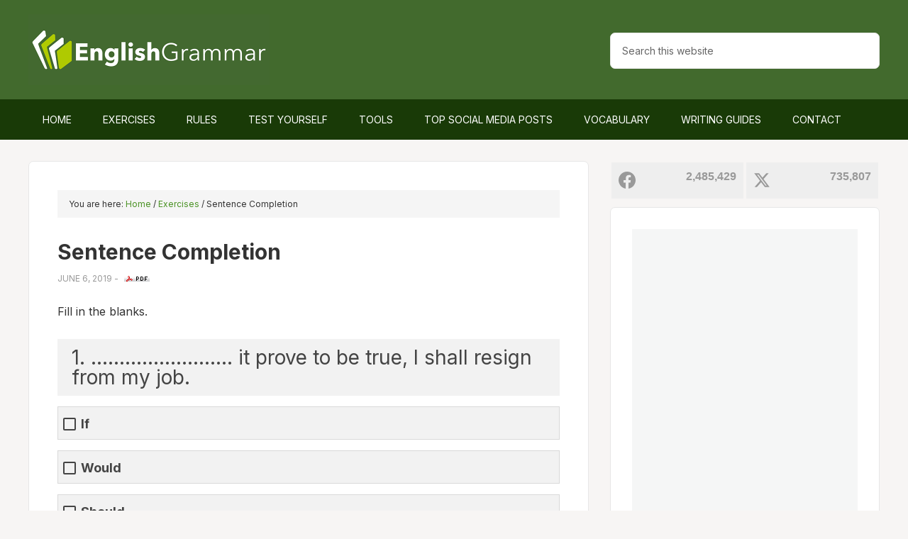

--- FILE ---
content_type: text/html; charset=UTF-8
request_url: https://www.englishgrammar.org/sentence-completion-14/
body_size: 18791
content:
<!DOCTYPE html>
<html lang="en-US" prefix="og: http://ogp.me/ns#">
<head >
<meta charset="UTF-8" />
<meta name="viewport" content="width=device-width, initial-scale=1" />
<title>Sentence Completion</title>
<meta name='robots' content='max-image-preview:large' />
			<script>
				// Allow detecting when fb api is loaded.
				function Deferred() {
					var self = this;
					this.promise = new Promise( function( resolve, reject ) {
						self.reject  = reject;
						self.resolve = resolve;
					});
				}
				window.fbLoaded = new Deferred();

				window.fbAsyncInit = function() {
					FB.init({
						appId            : '212754409225075',
						autoLogAppEvents : true,
						xfbml            : true,
						version          : 'v3.0'
					});

					window.fbLoaded.resolve();
				};

				(function(d, s, id){
					var js, fjs = d.getElementsByTagName(s)[0];
					if (d.getElementById(id)) {return;}
					js = d.createElement(s); js.id = id;
					js.src = "https://connect.facebook.net/en_US/sdk.js";
					fjs.parentNode.insertBefore(js, fjs);
				}(document, 'script', 'facebook-jssdk'));
			</script>
			
<!-- Easy Social Share Buttons for WordPress v.10.8 https://socialsharingplugin.com -->
<meta property="og:locale" content="en_US" />
<meta property="og:type" content="article" />
<meta property="og:title" content="Sentence Completion" />
<meta property="og:description" content="Fill in the blanks. Answers 1. Should it prove to be true, I shall resign from my job. 2. Were it possible, I would buy" />
<meta property="og:url" content="https://www.englishgrammar.org/sentence-completion-14/" />
<meta property="og:site_name" content="Home of English Grammar" />
<meta property="article:tag" content="gap fills" />
<meta property="article:section" content="Exercises" />
<meta property="article:published_time" content="2019-06-06T17:08:03+00:00" />
<meta property="article:modified_time" content="2019-06-06T17:08:05+00:00" />
<meta property="og:updated_time" content="2019-06-06T17:08:05+00:00" />
<meta property="og:image" content="https://www.englishgrammar.org/wp-content/uploads/2024/06/english-grammar.png" />
<meta property="og:image:secure_url" content="https://www.englishgrammar.org/wp-content/uploads/2024/06/english-grammar.png" />
<!-- / Easy Social Share Buttons for WordPress -->
<meta name="twitter:card" content="summary_large_image" />
<meta name="twitter:site" content="GrammarUpdates" />
<meta name="twitter:domain" content="Home of English Grammar" />
<meta name="twitter:title" content="Sentence Completion" />
<meta name="twitter:description" content="Fill in the blanks. Answers 1. Should it prove to be true, I shall resign from my job. 2. Were it possible, I would buy" />
<meta name="twitter:url" content="https://www.englishgrammar.org/sentence-completion-14/" />
<meta name="twitter:image" content="https://www.englishgrammar.org/wp-content/uploads/2024/06/english-grammar.png" />
<link rel='dns-prefetch' href='//ajax.googleapis.com' />
<link rel='dns-prefetch' href='//fonts.googleapis.com' />
<link rel='dns-prefetch' href='//maxcdn.bootstrapcdn.com' />
<link rel="alternate" type="application/rss+xml" title="Home of English Grammar &raquo; Feed" href="https://www.englishgrammar.org/feed/" />
<link rel="alternate" type="application/rss+xml" title="Home of English Grammar &raquo; Comments Feed" href="https://www.englishgrammar.org/comments/feed/" />
<link rel="alternate" title="oEmbed (JSON)" type="application/json+oembed" href="https://www.englishgrammar.org/wp-json/oembed/1.0/embed?url=https%3A%2F%2Fwww.englishgrammar.org%2Fsentence-completion-14%2F" />
<link rel="alternate" title="oEmbed (XML)" type="text/xml+oembed" href="https://www.englishgrammar.org/wp-json/oembed/1.0/embed?url=https%3A%2F%2Fwww.englishgrammar.org%2Fsentence-completion-14%2F&#038;format=xml" />
<link rel="canonical" href="https://www.englishgrammar.org/sentence-completion-14/" />
<style id='wp-img-auto-sizes-contain-inline-css' type='text/css'>
img:is([sizes=auto i],[sizes^="auto," i]){contain-intrinsic-size:3000px 1500px}
/*# sourceURL=wp-img-auto-sizes-contain-inline-css */
</style>

<link rel='stylesheet' id='outreach-pro-theme-css' href='https://www.englishgrammar.org/wp-content/themes/outreach-pro/style.css' type='text/css' media='all' />
<style id='classic-theme-styles-inline-css' type='text/css'>
/*! This file is auto-generated */
.wp-block-button__link{color:#fff;background-color:#32373c;border-radius:9999px;box-shadow:none;text-decoration:none;padding:calc(.667em + 2px) calc(1.333em + 2px);font-size:1.125em}.wp-block-file__button{background:#32373c;color:#fff;text-decoration:none}
/*# sourceURL=/wp-includes/css/classic-themes.min.css */
</style>
<link rel='stylesheet' id='animate-css' href='https://www.englishgrammar.org/wp-content/plugins/wp-quiz-pro/assets/frontend/css/animate.css' type='text/css' media='all' />
<link rel='stylesheet' id='wp-quiz-css' href='https://www.englishgrammar.org/wp-content/plugins/wp-quiz-pro/assets/frontend/css/wp-quiz.css' type='text/css' media='all' />
<link rel='stylesheet' id='dashicons-css' href='https://www.englishgrammar.org/wp-includes/css/dashicons.min.css' type='text/css' media='all' />
<style id="google-fonts-css" media="all">/* latin-ext */
@font-face {
  font-family: 'Lato';
  font-style: normal;
  font-weight: 400;
  font-display: swap;
  src: url(/fonts.gstatic.com/s/lato/v25/S6uyw4BMUTPHjxAwXiWtFCfQ7A.woff2) format('woff2');
  unicode-range: U+0100-02BA, U+02BD-02C5, U+02C7-02CC, U+02CE-02D7, U+02DD-02FF, U+0304, U+0308, U+0329, U+1D00-1DBF, U+1E00-1E9F, U+1EF2-1EFF, U+2020, U+20A0-20AB, U+20AD-20C0, U+2113, U+2C60-2C7F, U+A720-A7FF;
}
/* latin */
@font-face {
  font-family: 'Lato';
  font-style: normal;
  font-weight: 400;
  font-display: swap;
  src: url(/fonts.gstatic.com/s/lato/v25/S6uyw4BMUTPHjx4wXiWtFCc.woff2) format('woff2');
  unicode-range: U+0000-00FF, U+0131, U+0152-0153, U+02BB-02BC, U+02C6, U+02DA, U+02DC, U+0304, U+0308, U+0329, U+2000-206F, U+20AC, U+2122, U+2191, U+2193, U+2212, U+2215, U+FEFF, U+FFFD;
}
/* latin-ext */
@font-face {
  font-family: 'Lato';
  font-style: normal;
  font-weight: 700;
  font-display: swap;
  src: url(/fonts.gstatic.com/s/lato/v25/S6u9w4BMUTPHh6UVSwaPGQ3q5d0N7w.woff2) format('woff2');
  unicode-range: U+0100-02BA, U+02BD-02C5, U+02C7-02CC, U+02CE-02D7, U+02DD-02FF, U+0304, U+0308, U+0329, U+1D00-1DBF, U+1E00-1E9F, U+1EF2-1EFF, U+2020, U+20A0-20AB, U+20AD-20C0, U+2113, U+2C60-2C7F, U+A720-A7FF;
}
/* latin */
@font-face {
  font-family: 'Lato';
  font-style: normal;
  font-weight: 700;
  font-display: swap;
  src: url(/fonts.gstatic.com/s/lato/v25/S6u9w4BMUTPHh6UVSwiPGQ3q5d0.woff2) format('woff2');
  unicode-range: U+0000-00FF, U+0131, U+0152-0153, U+02BB-02BC, U+02C6, U+02DA, U+02DC, U+0304, U+0308, U+0329, U+2000-206F, U+20AC, U+2122, U+2191, U+2193, U+2212, U+2215, U+FEFF, U+FFFD;
}
</style>
<link rel='stylesheet' id='font-awesome-css' href='//maxcdn.bootstrapcdn.com/font-awesome/4.3.0/css/font-awesome.min.css' type='text/css' media='all' />
<link rel='stylesheet' id='dkpdf-frontend-css' href='https://www.englishgrammar.org/wp-content/plugins/dk-pdf/build/frontend-style.css' type='text/css' media='all' />
<script type="text/javascript" src="//ajax.googleapis.com/ajax/libs/jquery/3.7.1/jquery.min.js" id="jquery-js"></script>
<script type="text/javascript" src="https://www.englishgrammar.org/wp-content/themes/outreach-pro/js/responsive-menu.js" id="outreach-responsive-menu-js"></script>
<link rel="https://api.w.org/" href="https://www.englishgrammar.org/wp-json/" /><link rel="alternate" title="JSON" type="application/json" href="https://www.englishgrammar.org/wp-json/wp/v2/posts/12278" /><link rel="EditURI" type="application/rsd+xml" title="RSD" href="https://www.englishgrammar.org/xmlrpc.php?rsd" />
<link rel="icon" href="https://www.englishgrammar.org/favicon.ico" />
<link rel="preconnect" href="https://fonts.googleapis.com">
<link rel="preconnect" href="https://fonts.gstatic.com" crossorigin>
<style id="" media="all">/* cyrillic-ext */
@font-face {
  font-family: 'Inter';
  font-style: normal;
  font-weight: 100 900;
  font-display: swap;
  src: url(/fonts.gstatic.com/s/inter/v20/UcC73FwrK3iLTeHuS_nVMrMxCp50SjIa2JL7W0Q5n-wU.woff2) format('woff2');
  unicode-range: U+0460-052F, U+1C80-1C8A, U+20B4, U+2DE0-2DFF, U+A640-A69F, U+FE2E-FE2F;
}
/* cyrillic */
@font-face {
  font-family: 'Inter';
  font-style: normal;
  font-weight: 100 900;
  font-display: swap;
  src: url(/fonts.gstatic.com/s/inter/v20/UcC73FwrK3iLTeHuS_nVMrMxCp50SjIa0ZL7W0Q5n-wU.woff2) format('woff2');
  unicode-range: U+0301, U+0400-045F, U+0490-0491, U+04B0-04B1, U+2116;
}
/* greek-ext */
@font-face {
  font-family: 'Inter';
  font-style: normal;
  font-weight: 100 900;
  font-display: swap;
  src: url(/fonts.gstatic.com/s/inter/v20/UcC73FwrK3iLTeHuS_nVMrMxCp50SjIa2ZL7W0Q5n-wU.woff2) format('woff2');
  unicode-range: U+1F00-1FFF;
}
/* greek */
@font-face {
  font-family: 'Inter';
  font-style: normal;
  font-weight: 100 900;
  font-display: swap;
  src: url(/fonts.gstatic.com/s/inter/v20/UcC73FwrK3iLTeHuS_nVMrMxCp50SjIa1pL7W0Q5n-wU.woff2) format('woff2');
  unicode-range: U+0370-0377, U+037A-037F, U+0384-038A, U+038C, U+038E-03A1, U+03A3-03FF;
}
/* vietnamese */
@font-face {
  font-family: 'Inter';
  font-style: normal;
  font-weight: 100 900;
  font-display: swap;
  src: url(/fonts.gstatic.com/s/inter/v20/UcC73FwrK3iLTeHuS_nVMrMxCp50SjIa2pL7W0Q5n-wU.woff2) format('woff2');
  unicode-range: U+0102-0103, U+0110-0111, U+0128-0129, U+0168-0169, U+01A0-01A1, U+01AF-01B0, U+0300-0301, U+0303-0304, U+0308-0309, U+0323, U+0329, U+1EA0-1EF9, U+20AB;
}
/* latin-ext */
@font-face {
  font-family: 'Inter';
  font-style: normal;
  font-weight: 100 900;
  font-display: swap;
  src: url(/fonts.gstatic.com/s/inter/v20/UcC73FwrK3iLTeHuS_nVMrMxCp50SjIa25L7W0Q5n-wU.woff2) format('woff2');
  unicode-range: U+0100-02BA, U+02BD-02C5, U+02C7-02CC, U+02CE-02D7, U+02DD-02FF, U+0304, U+0308, U+0329, U+1D00-1DBF, U+1E00-1E9F, U+1EF2-1EFF, U+2020, U+20A0-20AB, U+20AD-20C0, U+2113, U+2C60-2C7F, U+A720-A7FF;
}
/* latin */
@font-face {
  font-family: 'Inter';
  font-style: normal;
  font-weight: 100 900;
  font-display: swap;
  src: url(/fonts.gstatic.com/s/inter/v20/UcC73FwrK3iLTeHuS_nVMrMxCp50SjIa1ZL7W0Q5nw.woff2) format('woff2');
  unicode-range: U+0000-00FF, U+0131, U+0152-0153, U+02BB-02BC, U+02C6, U+02DA, U+02DC, U+0304, U+0308, U+0329, U+2000-206F, U+20AC, U+2122, U+2191, U+2193, U+2212, U+2215, U+FEFF, U+FFFD;
}
</style><style type="text/css">.site-title a { background: url(https://www.englishgrammar.org/wp-content/uploads/2021/10/cropped-logo-1.png) no-repeat !important; }</style>
<style type="text/css" id="tve_global_variables">:root{--tcb-background-author-image:url(https://www.englishgrammar.org/wp-content/plugins/thrive-quiz-builder/tcb/editor/css/images/author_image.png);--tcb-background-user-image:url();--tcb-background-featured-image-thumbnail:url(https://www.englishgrammar.org/wp-content/plugins/thrive-quiz-builder/tcb/editor/css/images/featured_image.png);}</style>
<script type="text/javascript">var essb_settings = {"ajax_url":"https:\/\/www.englishgrammar.org\/wp-admin\/admin-ajax.php","essb3_nonce":"47da45d152","essb3_plugin_url":"https:\/\/www.englishgrammar.org\/wp-content\/plugins\/easy-social-share-buttons3","essb3_stats":false,"essb3_ga":false,"essb3_ga_ntg":false,"blog_url":"https:\/\/www.englishgrammar.org\/","post_id":"12278"};var essb_buttons_exist = !!document.getElementsByClassName("essb_links"); if(essb_buttons_exist == true) { document.addEventListener("DOMContentLoaded", function(event) { var ESSB_CACHE_URL = "https://www.englishgrammar.org/sentence-completion-14/"; if(ESSB_CACHE_URL.indexOf("?") > -1) { ESSB_CACHE_URL += "&essb_counter_cache=rebuild"; } else { ESSB_CACHE_URL += "?essb_counter_cache=rebuild"; }; var xhr = new XMLHttpRequest(); xhr.open("GET",ESSB_CACHE_URL,true); xhr.send(); });}</script><style type="text/css" id="custom-background-css">
body.custom-background { background-color: #f7f5f4; }
</style>
	<link rel="preload" href="https://www.englishgrammar.org/wp-content/easysocialsharebuttons-assets/compiled/2566c291e59e185c12a331fef1e235f3.css" as="style" onload="this.rel='stylesheet'"><style type="text/css" id="thrive-default-styles"></style>		<style type="text/css" id="wp-custom-css">
			.hp-top {
	display:none;
	float: left;
  margin: 14px auto;
	background:linear-gradient(rgb(235 154 78), rgb(231 126 50));
	border-radius:7px;
	cursor:pointer;
	color:#fff!important;
	padding:14px 31px;
	text-decoration:none;
}
.hp-top:hover {
	background:rgb(231 126 50);
}
@media screen and (max-width: 1180px) {
    .hp-top {
	display:inline-block;
    }
}		</style>
		<style id='wp-block-heading-inline-css' type='text/css'>
h1:where(.wp-block-heading).has-background,h2:where(.wp-block-heading).has-background,h3:where(.wp-block-heading).has-background,h4:where(.wp-block-heading).has-background,h5:where(.wp-block-heading).has-background,h6:where(.wp-block-heading).has-background{padding:1.25em 2.375em}h1.has-text-align-left[style*=writing-mode]:where([style*=vertical-lr]),h1.has-text-align-right[style*=writing-mode]:where([style*=vertical-rl]),h2.has-text-align-left[style*=writing-mode]:where([style*=vertical-lr]),h2.has-text-align-right[style*=writing-mode]:where([style*=vertical-rl]),h3.has-text-align-left[style*=writing-mode]:where([style*=vertical-lr]),h3.has-text-align-right[style*=writing-mode]:where([style*=vertical-rl]),h4.has-text-align-left[style*=writing-mode]:where([style*=vertical-lr]),h4.has-text-align-right[style*=writing-mode]:where([style*=vertical-rl]),h5.has-text-align-left[style*=writing-mode]:where([style*=vertical-lr]),h5.has-text-align-right[style*=writing-mode]:where([style*=vertical-rl]),h6.has-text-align-left[style*=writing-mode]:where([style*=vertical-lr]),h6.has-text-align-right[style*=writing-mode]:where([style*=vertical-rl]){rotate:180deg}
/*# sourceURL=https://www.englishgrammar.org/wp-includes/blocks/heading/style.min.css */
</style>
<style id='wp-block-paragraph-inline-css' type='text/css'>
.is-small-text{font-size:.875em}.is-regular-text{font-size:1em}.is-large-text{font-size:2.25em}.is-larger-text{font-size:3em}.has-drop-cap:not(:focus):first-letter{float:left;font-size:8.4em;font-style:normal;font-weight:100;line-height:.68;margin:.05em .1em 0 0;text-transform:uppercase}body.rtl .has-drop-cap:not(:focus):first-letter{float:none;margin-left:.1em}p.has-drop-cap.has-background{overflow:hidden}:root :where(p.has-background){padding:1.25em 2.375em}:where(p.has-text-color:not(.has-link-color)) a{color:inherit}p.has-text-align-left[style*="writing-mode:vertical-lr"],p.has-text-align-right[style*="writing-mode:vertical-rl"]{rotate:180deg}
/*# sourceURL=https://www.englishgrammar.org/wp-includes/blocks/paragraph/style.min.css */
</style>
<style id='global-styles-inline-css' type='text/css'>
:root{--wp--preset--aspect-ratio--square: 1;--wp--preset--aspect-ratio--4-3: 4/3;--wp--preset--aspect-ratio--3-4: 3/4;--wp--preset--aspect-ratio--3-2: 3/2;--wp--preset--aspect-ratio--2-3: 2/3;--wp--preset--aspect-ratio--16-9: 16/9;--wp--preset--aspect-ratio--9-16: 9/16;--wp--preset--color--black: #000000;--wp--preset--color--cyan-bluish-gray: #abb8c3;--wp--preset--color--white: #ffffff;--wp--preset--color--pale-pink: #f78da7;--wp--preset--color--vivid-red: #cf2e2e;--wp--preset--color--luminous-vivid-orange: #ff6900;--wp--preset--color--luminous-vivid-amber: #fcb900;--wp--preset--color--light-green-cyan: #7bdcb5;--wp--preset--color--vivid-green-cyan: #00d084;--wp--preset--color--pale-cyan-blue: #8ed1fc;--wp--preset--color--vivid-cyan-blue: #0693e3;--wp--preset--color--vivid-purple: #9b51e0;--wp--preset--gradient--vivid-cyan-blue-to-vivid-purple: linear-gradient(135deg,rgb(6,147,227) 0%,rgb(155,81,224) 100%);--wp--preset--gradient--light-green-cyan-to-vivid-green-cyan: linear-gradient(135deg,rgb(122,220,180) 0%,rgb(0,208,130) 100%);--wp--preset--gradient--luminous-vivid-amber-to-luminous-vivid-orange: linear-gradient(135deg,rgb(252,185,0) 0%,rgb(255,105,0) 100%);--wp--preset--gradient--luminous-vivid-orange-to-vivid-red: linear-gradient(135deg,rgb(255,105,0) 0%,rgb(207,46,46) 100%);--wp--preset--gradient--very-light-gray-to-cyan-bluish-gray: linear-gradient(135deg,rgb(238,238,238) 0%,rgb(169,184,195) 100%);--wp--preset--gradient--cool-to-warm-spectrum: linear-gradient(135deg,rgb(74,234,220) 0%,rgb(151,120,209) 20%,rgb(207,42,186) 40%,rgb(238,44,130) 60%,rgb(251,105,98) 80%,rgb(254,248,76) 100%);--wp--preset--gradient--blush-light-purple: linear-gradient(135deg,rgb(255,206,236) 0%,rgb(152,150,240) 100%);--wp--preset--gradient--blush-bordeaux: linear-gradient(135deg,rgb(254,205,165) 0%,rgb(254,45,45) 50%,rgb(107,0,62) 100%);--wp--preset--gradient--luminous-dusk: linear-gradient(135deg,rgb(255,203,112) 0%,rgb(199,81,192) 50%,rgb(65,88,208) 100%);--wp--preset--gradient--pale-ocean: linear-gradient(135deg,rgb(255,245,203) 0%,rgb(182,227,212) 50%,rgb(51,167,181) 100%);--wp--preset--gradient--electric-grass: linear-gradient(135deg,rgb(202,248,128) 0%,rgb(113,206,126) 100%);--wp--preset--gradient--midnight: linear-gradient(135deg,rgb(2,3,129) 0%,rgb(40,116,252) 100%);--wp--preset--font-size--small: 13px;--wp--preset--font-size--medium: 20px;--wp--preset--font-size--large: 36px;--wp--preset--font-size--x-large: 42px;--wp--preset--spacing--20: 0.44rem;--wp--preset--spacing--30: 0.67rem;--wp--preset--spacing--40: 1rem;--wp--preset--spacing--50: 1.5rem;--wp--preset--spacing--60: 2.25rem;--wp--preset--spacing--70: 3.38rem;--wp--preset--spacing--80: 5.06rem;--wp--preset--shadow--natural: 6px 6px 9px rgba(0, 0, 0, 0.2);--wp--preset--shadow--deep: 12px 12px 50px rgba(0, 0, 0, 0.4);--wp--preset--shadow--sharp: 6px 6px 0px rgba(0, 0, 0, 0.2);--wp--preset--shadow--outlined: 6px 6px 0px -3px rgb(255, 255, 255), 6px 6px rgb(0, 0, 0);--wp--preset--shadow--crisp: 6px 6px 0px rgb(0, 0, 0);}:where(.is-layout-flex){gap: 0.5em;}:where(.is-layout-grid){gap: 0.5em;}body .is-layout-flex{display: flex;}.is-layout-flex{flex-wrap: wrap;align-items: center;}.is-layout-flex > :is(*, div){margin: 0;}body .is-layout-grid{display: grid;}.is-layout-grid > :is(*, div){margin: 0;}:where(.wp-block-columns.is-layout-flex){gap: 2em;}:where(.wp-block-columns.is-layout-grid){gap: 2em;}:where(.wp-block-post-template.is-layout-flex){gap: 1.25em;}:where(.wp-block-post-template.is-layout-grid){gap: 1.25em;}.has-black-color{color: var(--wp--preset--color--black) !important;}.has-cyan-bluish-gray-color{color: var(--wp--preset--color--cyan-bluish-gray) !important;}.has-white-color{color: var(--wp--preset--color--white) !important;}.has-pale-pink-color{color: var(--wp--preset--color--pale-pink) !important;}.has-vivid-red-color{color: var(--wp--preset--color--vivid-red) !important;}.has-luminous-vivid-orange-color{color: var(--wp--preset--color--luminous-vivid-orange) !important;}.has-luminous-vivid-amber-color{color: var(--wp--preset--color--luminous-vivid-amber) !important;}.has-light-green-cyan-color{color: var(--wp--preset--color--light-green-cyan) !important;}.has-vivid-green-cyan-color{color: var(--wp--preset--color--vivid-green-cyan) !important;}.has-pale-cyan-blue-color{color: var(--wp--preset--color--pale-cyan-blue) !important;}.has-vivid-cyan-blue-color{color: var(--wp--preset--color--vivid-cyan-blue) !important;}.has-vivid-purple-color{color: var(--wp--preset--color--vivid-purple) !important;}.has-black-background-color{background-color: var(--wp--preset--color--black) !important;}.has-cyan-bluish-gray-background-color{background-color: var(--wp--preset--color--cyan-bluish-gray) !important;}.has-white-background-color{background-color: var(--wp--preset--color--white) !important;}.has-pale-pink-background-color{background-color: var(--wp--preset--color--pale-pink) !important;}.has-vivid-red-background-color{background-color: var(--wp--preset--color--vivid-red) !important;}.has-luminous-vivid-orange-background-color{background-color: var(--wp--preset--color--luminous-vivid-orange) !important;}.has-luminous-vivid-amber-background-color{background-color: var(--wp--preset--color--luminous-vivid-amber) !important;}.has-light-green-cyan-background-color{background-color: var(--wp--preset--color--light-green-cyan) !important;}.has-vivid-green-cyan-background-color{background-color: var(--wp--preset--color--vivid-green-cyan) !important;}.has-pale-cyan-blue-background-color{background-color: var(--wp--preset--color--pale-cyan-blue) !important;}.has-vivid-cyan-blue-background-color{background-color: var(--wp--preset--color--vivid-cyan-blue) !important;}.has-vivid-purple-background-color{background-color: var(--wp--preset--color--vivid-purple) !important;}.has-black-border-color{border-color: var(--wp--preset--color--black) !important;}.has-cyan-bluish-gray-border-color{border-color: var(--wp--preset--color--cyan-bluish-gray) !important;}.has-white-border-color{border-color: var(--wp--preset--color--white) !important;}.has-pale-pink-border-color{border-color: var(--wp--preset--color--pale-pink) !important;}.has-vivid-red-border-color{border-color: var(--wp--preset--color--vivid-red) !important;}.has-luminous-vivid-orange-border-color{border-color: var(--wp--preset--color--luminous-vivid-orange) !important;}.has-luminous-vivid-amber-border-color{border-color: var(--wp--preset--color--luminous-vivid-amber) !important;}.has-light-green-cyan-border-color{border-color: var(--wp--preset--color--light-green-cyan) !important;}.has-vivid-green-cyan-border-color{border-color: var(--wp--preset--color--vivid-green-cyan) !important;}.has-pale-cyan-blue-border-color{border-color: var(--wp--preset--color--pale-cyan-blue) !important;}.has-vivid-cyan-blue-border-color{border-color: var(--wp--preset--color--vivid-cyan-blue) !important;}.has-vivid-purple-border-color{border-color: var(--wp--preset--color--vivid-purple) !important;}.has-vivid-cyan-blue-to-vivid-purple-gradient-background{background: var(--wp--preset--gradient--vivid-cyan-blue-to-vivid-purple) !important;}.has-light-green-cyan-to-vivid-green-cyan-gradient-background{background: var(--wp--preset--gradient--light-green-cyan-to-vivid-green-cyan) !important;}.has-luminous-vivid-amber-to-luminous-vivid-orange-gradient-background{background: var(--wp--preset--gradient--luminous-vivid-amber-to-luminous-vivid-orange) !important;}.has-luminous-vivid-orange-to-vivid-red-gradient-background{background: var(--wp--preset--gradient--luminous-vivid-orange-to-vivid-red) !important;}.has-very-light-gray-to-cyan-bluish-gray-gradient-background{background: var(--wp--preset--gradient--very-light-gray-to-cyan-bluish-gray) !important;}.has-cool-to-warm-spectrum-gradient-background{background: var(--wp--preset--gradient--cool-to-warm-spectrum) !important;}.has-blush-light-purple-gradient-background{background: var(--wp--preset--gradient--blush-light-purple) !important;}.has-blush-bordeaux-gradient-background{background: var(--wp--preset--gradient--blush-bordeaux) !important;}.has-luminous-dusk-gradient-background{background: var(--wp--preset--gradient--luminous-dusk) !important;}.has-pale-ocean-gradient-background{background: var(--wp--preset--gradient--pale-ocean) !important;}.has-electric-grass-gradient-background{background: var(--wp--preset--gradient--electric-grass) !important;}.has-midnight-gradient-background{background: var(--wp--preset--gradient--midnight) !important;}.has-small-font-size{font-size: var(--wp--preset--font-size--small) !important;}.has-medium-font-size{font-size: var(--wp--preset--font-size--medium) !important;}.has-large-font-size{font-size: var(--wp--preset--font-size--large) !important;}.has-x-large-font-size{font-size: var(--wp--preset--font-size--x-large) !important;}
/*# sourceURL=global-styles-inline-css */
</style>
<link rel='stylesheet' id='tve_leads_forms-css' href='//www.englishgrammar.org/wp-content/plugins/thrive-leads/editor-layouts/css/frontend.css' type='text/css' media='all' />
</head>
<body class="wp-singular post-template-default single single-post postid-12278 single-format-standard custom-background wp-theme-genesis wp-child-theme-outreach-pro custom-header header-image content-sidebar genesis-breadcrumbs-visible genesis-footer-widgets-hidden essb-10.8" itemscope itemtype="https://schema.org/WebPage"><div class="site-container"><header class="site-header" itemscope itemtype="https://schema.org/WPHeader"><div class="wrap"><div class="title-area"><p class="site-title" itemprop="headline"><a href="https://www.englishgrammar.org/">Home of English Grammar</a></p></div><div class="widget-area header-widget-area"><section id="custom_html-11" class="widget_text widget widget_custom_html"><div class="widget_text widget-wrap"><div class="textwidget custom-html-widget"><a href="#guide-download" class="hp-top">Grammar Guide</a></div></div></section>
<section id="search-3" class="widget widget_search"><div class="widget-wrap"><form class="search-form" method="get" action="https://www.englishgrammar.org/" role="search" itemprop="potentialAction" itemscope itemtype="https://schema.org/SearchAction"><input class="search-form-input" type="search" name="s" id="searchform-1" placeholder="Search this website" itemprop="query-input"><input class="search-form-submit" type="submit" value="Search"><meta content="https://www.englishgrammar.org/?s={s}" itemprop="target"></form></div></section>
</div></div></header><nav class="nav-primary" aria-label="Main" itemscope itemtype="https://schema.org/SiteNavigationElement"><div class="wrap"><ul id="menu-menu" class="menu genesis-nav-menu menu-primary"><li id="menu-item-2690" class="menu-item menu-item-type-custom menu-item-object-custom menu-item-home menu-item-2690"><a href="https://www.englishgrammar.org/" itemprop="url"><span itemprop="name">Home</span></a></li>
<li id="menu-item-17287" class="menu-item menu-item-type-post_type menu-item-object-page menu-item-17287"><a href="https://www.englishgrammar.org/exercises/" title="Online grammar exercises with the option to download" itemprop="url"><span itemprop="name">Exercises</span></a></li>
<li id="menu-item-2691" class="menu-item menu-item-type-post_type menu-item-object-page menu-item-2691"><a href="https://www.englishgrammar.org/rules/" title="An overview of English grammar rules with the option to download" itemprop="url"><span itemprop="name">Rules</span></a></li>
<li id="menu-item-17963" class="menu-item menu-item-type-post_type menu-item-object-page menu-item-17963"><a href="https://www.englishgrammar.org/test/" itemprop="url"><span itemprop="name">Test Yourself</span></a></li>
<li id="menu-item-3240" class="menu-item menu-item-type-post_type menu-item-object-page menu-item-has-children menu-item-3240"><a href="https://www.englishgrammar.org/tools/" title="A list of online tools useful for English learners and writers" itemprop="url"><span itemprop="name">Tools</span></a>
<ul class="sub-menu">
	<li id="menu-item-3219" class="menu-item menu-item-type-custom menu-item-object-custom menu-item-3219"><a target="_blank" href="https://www.grammarcheck.net/editor/" itemprop="url"><span itemprop="name">Grammar Checker</span></a></li>
	<li id="menu-item-3828" class="menu-item menu-item-type-post_type menu-item-object-page menu-item-3828"><a href="https://www.englishgrammar.org/wordcounter/" itemprop="url"><span itemprop="name">Word Counter</span></a></li>
</ul>
</li>
<li id="menu-item-18341" class="menu-item menu-item-type-post_type menu-item-object-page menu-item-18341"><a href="https://www.englishgrammar.org/popular-posts/" itemprop="url"><span itemprop="name">Top Social Media Posts</span></a></li>
<li id="menu-item-19562" class="menu-item menu-item-type-post_type menu-item-object-page menu-item-19562"><a href="https://www.englishgrammar.org/vocabulary/" itemprop="url"><span itemprop="name">Vocabulary</span></a></li>
<li id="menu-item-3793" class="menu-item menu-item-type-post_type menu-item-object-page menu-item-3793"><a href="https://www.englishgrammar.org/writing-guides/" itemprop="url"><span itemprop="name">Writing Guides</span></a></li>
<li id="menu-item-2695" class="menu-item menu-item-type-post_type menu-item-object-page menu-item-2695"><a href="https://www.englishgrammar.org/contact/" itemprop="url"><span itemprop="name">Contact</span></a></li>
</ul></div></nav><div class="site-inner"><div class="wrap"><div class="content-sidebar-wrap"><main class="content"><div class="breadcrumb" itemscope itemtype="https://schema.org/BreadcrumbList">You are here: <span class="breadcrumb-link-wrap" itemprop="itemListElement" itemscope itemtype="https://schema.org/ListItem"><a class="breadcrumb-link" href="https://www.englishgrammar.org/" itemprop="item"><span class="breadcrumb-link-text-wrap" itemprop="name">Home</span></a><meta itemprop="position" content="1"></span> <span aria-label="breadcrumb separator">/</span> <span class="breadcrumb-link-wrap" itemprop="itemListElement" itemscope itemtype="https://schema.org/ListItem"><a class="breadcrumb-link" href="https://www.englishgrammar.org/category/exercises/" itemprop="item"><span class="breadcrumb-link-text-wrap" itemprop="name">Exercises</span></a><meta itemprop="position" content="2"></span> <span aria-label="breadcrumb separator">/</span> Sentence Completion</div><article class="post-12278 post type-post status-publish format-standard category-exercises tag-gap-fills entry" aria-label="Sentence Completion" itemscope itemtype="https://schema.org/CreativeWork"><header class="entry-header"><h1 class="entry-title" itemprop="headline">Sentence Completion</h1>
<p class="entry-meta"><time class="entry-time" itemprop="datePublished" datetime="2019-06-06T17:08:03+00:00">June 6, 2019</time> - <a rel="nofollow" href="https://www.englishgrammar.org/sentence-completion-14/?pdf=12278" title="Download Sentence Completion PDF"><img src="https://www.englishgrammar.org/images/pdf.gif" alt="pdf" style="border:none; margin-left:5px;" /></a></p></header><div class="entry-content" itemprop="text">
<p>Fill
in the blanks.</p>



<div class="wq-quiz-wrapper" data-id="12277"><style type="text/css" id="wq-trivia-custom-css">.wq-quiz-wrapper[data-id="12277"] {
--wq-question-width: 100%;
--wq-question-color: #009cff;
--wq-question-height: auto;
--wq-bar-color: #00c479;
--wq-font-color: #444;
--wq-background-color: #f2f2f2;
}
</style><!-- wp quiz -->
<div id="wp-quiz-12277" class="wq_quizCtr single trivia_quiz wq-quiz wq-quiz-12277 wq-quiz-trivia wq-layout-single wq-skin-traditional wq-should-show-correct-answer" data-quiz-id="12277">
<div class="wq-questions wq_questionsCtr">
	<div class="wq-question wq_singleQuestionWrapper wq-question-metpg" data-index="0">

	
	<div class="wq_singleQuestionCtr">
		<div class="wq_questionTextWrapper quiz-pro-clearfix">
			<div class="wq_questionTextCtr">
				<h4>1. ……………………. it prove to be true, I shall resign from my job. </h4>
			</div>
		</div>

		<div class="wq_questionMediaCtr">
					</div>

		<div class="wq-question-answers wq_questionAnswersCtr">
			
			<div class="wq-answers wq_answersWrapper">
			<div class="wq-answer wq_singleAnswerCtr" data-id="4rukx">
			<label class="wq_answerTxtCtr">If</label>
		</div>
			<div class="wq-answer wq_singleAnswerCtr" data-id="y2q35">
			<label class="wq_answerTxtCtr">Would</label>
		</div>
			<div class="wq-answer wq_singleAnswerCtr" data-id="2u3iz">
			<label class="wq_answerTxtCtr">Should</label>
		</div>
			<div class="wq-answer wq_singleAnswerCtr" data-id="s3w3o">
			<label class="wq_answerTxtCtr">Were</label>
		</div>
	</div>
		</div>

		
		<div class="wq-trivia-question-explanation wq_triviaQuestionExplanation">
			<div class="wq-explanation-head wq_ExplanationHead">
				<span class="wq-explanation-head-correct">Correct!</span>
				<span class="wq-explanation-head-incorrect">Wrong!</span>
			</div>
			<p class="wq-explanation-text wq_QuestionExplanationText">Should is often used instead of if in conditional clauses to express the idea that something is very unlikely. </p>
		</div>
	</div>

	
</div>
<div class="wq-question wq_singleQuestionWrapper wq-question-ktbxa" data-index="1">

	
	<div class="wq_singleQuestionCtr">
		<div class="wq_questionTextWrapper quiz-pro-clearfix">
			<div class="wq_questionTextCtr">
				<h4>2. …………………… it possible, I would buy that apartment. </h4>
			</div>
		</div>

		<div class="wq_questionMediaCtr">
					</div>

		<div class="wq-question-answers wq_questionAnswersCtr">
			
			<div class="wq-answers wq_answersWrapper">
			<div class="wq-answer wq_singleAnswerCtr" data-id="cl06p">
			<label class="wq_answerTxtCtr">Were </label>
		</div>
			<div class="wq-answer wq_singleAnswerCtr" data-id="jdh6e">
			<label class="wq_answerTxtCtr">If</label>
		</div>
			<div class="wq-answer wq_singleAnswerCtr" data-id="1s63f">
			<label class="wq_answerTxtCtr">Should</label>
		</div>
	</div>
		</div>

		
		<div class="wq-trivia-question-explanation wq_triviaQuestionExplanation">
			<div class="wq-explanation-head wq_ExplanationHead">
				<span class="wq-explanation-head-correct">Correct!</span>
				<span class="wq-explanation-head-incorrect">Wrong!</span>
			</div>
			<p class="wq-explanation-text wq_QuestionExplanationText">Were is often used in the second conditional to talk about improbable situations. </p>
		</div>
	</div>

	
</div>
<div class="wq-question wq_singleQuestionWrapper wq-question-pbiqp" data-index="2">

	
	<div class="wq_singleQuestionCtr">
		<div class="wq_questionTextWrapper quiz-pro-clearfix">
			<div class="wq_questionTextCtr">
				<h4>3. If you exercised regularly, you ………………………… become strong and healthy. </h4>
			</div>
		</div>

		<div class="wq_questionMediaCtr">
					</div>

		<div class="wq-question-answers wq_questionAnswersCtr">
			
			<div class="wq-answers wq_answersWrapper">
			<div class="wq-answer wq_singleAnswerCtr" data-id="uamfp">
			<label class="wq_answerTxtCtr">will</label>
		</div>
			<div class="wq-answer wq_singleAnswerCtr" data-id="jg2fb">
			<label class="wq_answerTxtCtr">would</label>
		</div>
			<div class="wq-answer wq_singleAnswerCtr" data-id="fb6nx">
			<label class="wq_answerTxtCtr">would have</label>
		</div>
	</div>
		</div>

		
		<div class="wq-trivia-question-explanation wq_triviaQuestionExplanation">
			<div class="wq-explanation-head wq_ExplanationHead">
				<span class="wq-explanation-head-correct">Correct!</span>
				<span class="wq-explanation-head-incorrect">Wrong!</span>
			</div>
			<p class="wq-explanation-text wq_QuestionExplanationText">In the second conditional we use a simple past tense in the if-clause and would + first form of the verb in the main clause.</p>
		</div>
	</div>

	
</div>
<div class="wq-question wq_singleQuestionWrapper wq-question-yl6ut" data-index="3">

	
	<div class="wq_singleQuestionCtr">
		<div class="wq_questionTextWrapper quiz-pro-clearfix">
			<div class="wq_questionTextCtr">
				<h4>4. The more he studies, ………………………</h4>
			</div>
		</div>

		<div class="wq_questionMediaCtr">
					</div>

		<div class="wq-question-answers wq_questionAnswersCtr">
			
			<div class="wq-answers wq_answersWrapper">
			<div class="wq-answer wq_singleAnswerCtr" data-id="thhpx">
			<label class="wq_answerTxtCtr">he understands less</label>
		</div>
			<div class="wq-answer wq_singleAnswerCtr" data-id="p2ttx">
			<label class="wq_answerTxtCtr">less he understands</label>
		</div>
			<div class="wq-answer wq_singleAnswerCtr" data-id="o7sdj">
			<label class="wq_answerTxtCtr">the less he understands</label>
		</div>
	</div>
		</div>

		
		<div class="wq-trivia-question-explanation wq_triviaQuestionExplanation">
			<div class="wq-explanation-head wq_ExplanationHead">
				<span class="wq-explanation-head-correct">Correct!</span>
				<span class="wq-explanation-head-incorrect">Wrong!</span>
			</div>
			<p class="wq-explanation-text wq_QuestionExplanationText">The same structure is used in both clauses. </p>
		</div>
	</div>

	
</div>
<div class="wq-question wq_singleQuestionWrapper wq-question-z0m4x" data-index="4">

	
	<div class="wq_singleQuestionCtr">
		<div class="wq_questionTextWrapper quiz-pro-clearfix">
			<div class="wq_questionTextCtr">
				<h4>5. Is she ……………………….. to be a grandmother?</h4>
			</div>
		</div>

		<div class="wq_questionMediaCtr">
					</div>

		<div class="wq-question-answers wq_questionAnswersCtr">
			
			<div class="wq-answers wq_answersWrapper">
			<div class="wq-answer wq_singleAnswerCtr" data-id="dh6e5">
			<label class="wq_answerTxtCtr">enough old</label>
		</div>
			<div class="wq-answer wq_singleAnswerCtr" data-id="410xs">
			<label class="wq_answerTxtCtr">old enough</label>
		</div>
	</div>
		</div>

		
		<div class="wq-trivia-question-explanation wq_triviaQuestionExplanation">
			<div class="wq-explanation-head wq_ExplanationHead">
				<span class="wq-explanation-head-correct">Correct!</span>
				<span class="wq-explanation-head-incorrect">Wrong!</span>
			</div>
			<p class="wq-explanation-text wq_QuestionExplanationText">As an adverb enough is used after the adjective it modifies. </p>
		</div>
	</div>

	
</div>
<div class="wq-question wq_singleQuestionWrapper wq-question-ekpwo" data-index="5">

	
	<div class="wq_singleQuestionCtr">
		<div class="wq_questionTextWrapper quiz-pro-clearfix">
			<div class="wq_questionTextCtr">
				<h4>6. The strike continued ……………………… two weeks.</h4>
			</div>
		</div>

		<div class="wq_questionMediaCtr">
					</div>

		<div class="wq-question-answers wq_questionAnswersCtr">
			
			<div class="wq-answers wq_answersWrapper">
			<div class="wq-answer wq_singleAnswerCtr" data-id="idfkt">
			<label class="wq_answerTxtCtr">since</label>
		</div>
			<div class="wq-answer wq_singleAnswerCtr" data-id="fuggk">
			<label class="wq_answerTxtCtr">for</label>
		</div>
			<div class="wq-answer wq_singleAnswerCtr" data-id="gfnzi">
			<label class="wq_answerTxtCtr">from</label>
		</div>
	</div>
		</div>

		
		<div class="wq-trivia-question-explanation wq_triviaQuestionExplanation">
			<div class="wq-explanation-head wq_ExplanationHead">
				<span class="wq-explanation-head-correct">Correct!</span>
				<span class="wq-explanation-head-incorrect">Wrong!</span>
			</div>
			<p class="wq-explanation-text wq_QuestionExplanationText">For indicates duration.</p>
		</div>
	</div>

	
</div>
<div class="wq-question wq_singleQuestionWrapper wq-question-q6z9x" data-index="6">

	
	<div class="wq_singleQuestionCtr">
		<div class="wq_questionTextWrapper quiz-pro-clearfix">
			<div class="wq_questionTextCtr">
				<h4>7. She has been staying with her parents ………………………. January.</h4>
			</div>
		</div>

		<div class="wq_questionMediaCtr">
					</div>

		<div class="wq-question-answers wq_questionAnswersCtr">
			
			<div class="wq-answers wq_answersWrapper">
			<div class="wq-answer wq_singleAnswerCtr" data-id="lih7v">
			<label class="wq_answerTxtCtr">from</label>
		</div>
			<div class="wq-answer wq_singleAnswerCtr" data-id="1c39u">
			<label class="wq_answerTxtCtr">for</label>
		</div>
			<div class="wq-answer wq_singleAnswerCtr" data-id="7bklg">
			<label class="wq_answerTxtCtr">since</label>
		</div>
	</div>
		</div>

		
		<div class="wq-trivia-question-explanation wq_triviaQuestionExplanation">
			<div class="wq-explanation-head wq_ExplanationHead">
				<span class="wq-explanation-head-correct">Correct!</span>
				<span class="wq-explanation-head-incorrect">Wrong!</span>
			</div>
			<p class="wq-explanation-text wq_QuestionExplanationText">We use since to indicate the starting point.</p>
		</div>
	</div>

	
</div>
<div class="wq-question wq_singleQuestionWrapper wq-question-mx830" data-index="7">

	
	<div class="wq_singleQuestionCtr">
		<div class="wq_questionTextWrapper quiz-pro-clearfix">
			<div class="wq_questionTextCtr">
				<h4>8. …………………….. having many faults, he was actually a nice guy.</h4>
			</div>
		</div>

		<div class="wq_questionMediaCtr">
					</div>

		<div class="wq-question-answers wq_questionAnswersCtr">
			
			<div class="wq-answers wq_answersWrapper">
			<div class="wq-answer wq_singleAnswerCtr" data-id="7ymlg">
			<label class="wq_answerTxtCtr">Although</label>
		</div>
			<div class="wq-answer wq_singleAnswerCtr" data-id="baoe2">
			<label class="wq_answerTxtCtr">In spite</label>
		</div>
			<div class="wq-answer wq_singleAnswerCtr" data-id="43csk">
			<label class="wq_answerTxtCtr">Despite</label>
		</div>
	</div>
		</div>

		
		<div class="wq-trivia-question-explanation wq_triviaQuestionExplanation">
			<div class="wq-explanation-head wq_ExplanationHead">
				<span class="wq-explanation-head-correct">Correct!</span>
				<span class="wq-explanation-head-incorrect">Wrong!</span>
			</div>
			<p class="wq-explanation-text wq_QuestionExplanationText">Despite is a preposition. It is used before a noun or ing form.</p>
		</div>
	</div>

	
</div>
<div class="wq-question wq_singleQuestionWrapper wq-question-km7fp" data-index="8">

	
	<div class="wq_singleQuestionCtr">
		<div class="wq_questionTextWrapper quiz-pro-clearfix">
			<div class="wq_questionTextCtr">
				<h4>9. ………………………… she was not perfect, I couldn’t help admiring her.</h4>
			</div>
		</div>

		<div class="wq_questionMediaCtr">
					</div>

		<div class="wq-question-answers wq_questionAnswersCtr">
			
			<div class="wq-answers wq_answersWrapper">
			<div class="wq-answer wq_singleAnswerCtr" data-id="or9ll">
			<label class="wq_answerTxtCtr">Despite</label>
		</div>
			<div class="wq-answer wq_singleAnswerCtr" data-id="xzfsu">
			<label class="wq_answerTxtCtr">However</label>
		</div>
			<div class="wq-answer wq_singleAnswerCtr" data-id="et6gj">
			<label class="wq_answerTxtCtr">Although</label>
		</div>
	</div>
		</div>

		
		<div class="wq-trivia-question-explanation wq_triviaQuestionExplanation">
			<div class="wq-explanation-head wq_ExplanationHead">
				<span class="wq-explanation-head-correct">Correct!</span>
				<span class="wq-explanation-head-incorrect">Wrong!</span>
			</div>
			<p class="wq-explanation-text wq_QuestionExplanationText">Although is a conjunction. Use it before a clause.</p>
		</div>
	</div>

	
</div>
<div class="wq-question wq_singleQuestionWrapper wq-question-iy6vq" data-index="9">

	
	<div class="wq_singleQuestionCtr">
		<div class="wq_questionTextWrapper quiz-pro-clearfix">
			<div class="wq_questionTextCtr">
				<h4>10. I felt like ………………………… but I didn’t dare to.</h4>
			</div>
		</div>

		<div class="wq_questionMediaCtr">
					</div>

		<div class="wq-question-answers wq_questionAnswersCtr">
			
			<div class="wq-answers wq_answersWrapper">
			<div class="wq-answer wq_singleAnswerCtr" data-id="3qxrq">
			<label class="wq_answerTxtCtr">laugh</label>
		</div>
			<div class="wq-answer wq_singleAnswerCtr" data-id="33j7y">
			<label class="wq_answerTxtCtr">to laugh</label>
		</div>
			<div class="wq-answer wq_singleAnswerCtr" data-id="4pgz3">
			<label class="wq_answerTxtCtr">laughing</label>
		</div>
	</div>
		</div>

		
		<div class="wq-trivia-question-explanation wq_triviaQuestionExplanation">
			<div class="wq-explanation-head wq_ExplanationHead">
				<span class="wq-explanation-head-correct">Correct!</span>
				<span class="wq-explanation-head-incorrect">Wrong!</span>
			</div>
			<p class="wq-explanation-text wq_QuestionExplanationText">We use an ing form after felt like.</p>
		</div>
	</div>

	
</div>
<div class="wq-question wq_singleQuestionWrapper wq-question-m42xq" data-index="10">

	
	<div class="wq_singleQuestionCtr">
		<div class="wq_questionTextWrapper quiz-pro-clearfix">
			<div class="wq_questionTextCtr">
				<h4>11. We didn’t have any trouble ……………………….. him.</h4>
			</div>
		</div>

		<div class="wq_questionMediaCtr">
					</div>

		<div class="wq-question-answers wq_questionAnswersCtr">
			
			<div class="wq-answers wq_answersWrapper">
			<div class="wq-answer wq_singleAnswerCtr" data-id="k9fz2">
			<label class="wq_answerTxtCtr">to find</label>
		</div>
			<div class="wq-answer wq_singleAnswerCtr" data-id="kktjy">
			<label class="wq_answerTxtCtr">finding</label>
		</div>
			<div class="wq-answer wq_singleAnswerCtr" data-id="so3p5">
			<label class="wq_answerTxtCtr">to finding</label>
		</div>
	</div>
		</div>

		
		<div class="wq-trivia-question-explanation wq_triviaQuestionExplanation">
			<div class="wq-explanation-head wq_ExplanationHead">
				<span class="wq-explanation-head-correct">Correct!</span>
				<span class="wq-explanation-head-incorrect">Wrong!</span>
			</div>
			<p class="wq-explanation-text wq_QuestionExplanationText"></p>
		</div>
	</div>

	
</div>
<div class="wq-question wq_singleQuestionWrapper wq-question-0fpov" data-index="11">

	
	<div class="wq_singleQuestionCtr">
		<div class="wq_questionTextWrapper quiz-pro-clearfix">
			<div class="wq_questionTextCtr">
				<h4>12. If you don’t understand, don’t hesitate ………………………. questions.</h4>
			</div>
		</div>

		<div class="wq_questionMediaCtr">
					</div>

		<div class="wq-question-answers wq_questionAnswersCtr">
			
			<div class="wq-answers wq_answersWrapper">
			<div class="wq-answer wq_singleAnswerCtr" data-id="who8e">
			<label class="wq_answerTxtCtr">to ask</label>
		</div>
			<div class="wq-answer wq_singleAnswerCtr" data-id="ilnle">
			<label class="wq_answerTxtCtr">ask</label>
		</div>
			<div class="wq-answer wq_singleAnswerCtr" data-id="4izh9">
			<label class="wq_answerTxtCtr">asking</label>
		</div>
	</div>
		</div>

		
		<div class="wq-trivia-question-explanation wq_triviaQuestionExplanation">
			<div class="wq-explanation-head wq_ExplanationHead">
				<span class="wq-explanation-head-correct">Correct!</span>
				<span class="wq-explanation-head-incorrect">Wrong!</span>
			</div>
			<p class="wq-explanation-text wq_QuestionExplanationText"></p>
		</div>
	</div>

	
</div>
</div>
<!-- retake button -->
<div class="wq-retake-quiz wq_retakeQuizCtr">
	<button class="wq-retake-quiz-btn wq_retakeQuizBtn" type="button">
		<i class="wq-icon wq-icon-undo"></i>&nbsp; Play Again!	</button>
</div>
<!-- // retake button -->
</div>
<!-- // wp quiz-->
</div><!-- End .wq-quiz-wrapper -->



<h3 class="wp-block-heading">Answers</h3>



<p>1.
Should it prove to be true, I shall resign from my job. </p>



<p>2.
Were it possible, I would buy that apartment. </p>



<p>3.
If you exercised regularly, you would become strong and healthy. </p>



<p>4.
The more he studies, the less he understands. </p>



<p>5.
Is she old enough to be a grandmother? </p>



<p>6.
The strike continued for two weeks.</p>



<p>7.
She has been staying with her parents since January.</p>



<p>8.
Despite having many faults, he was actually a nice guy.</p>



<p>9.
Although she was not perfect, I couldn’t help admiring her.</p>



<p>10.
I felt like laughing but I didn’t dare to.</p>



<p>11.
We didn’t have any trouble finding him.</p>



<p>12.
If you don’t understand, don’t hesitate to ask questions.</p>
</div><footer class="entry-footer"></footer><div id="cta"><section id="custom_html-3" class="widget_text widget widget_custom_html"><div class="widget_text widget-wrap"><div class="textwidget custom-html-widget"><div class="essb_links essb_displayed_shortcode essb_share essb_template_light-retina essb_template_classic-retina essb_21513733 essb_size_xs essb_size_xs_mobile essb_links_center print-no" id="essb_displayed_shortcode_21513733" data-essb-postid="12278" data-essb-position="shortcode" data-essb-button-style="button" data-essb-template="light-retina essb_template_classic-retina" data-essb-counter-pos="hidden" data-essb-url="https://www.englishgrammar.org/sentence-completion-14/" data-essb-fullurl="https://www.englishgrammar.org/sentence-completion-14/" data-essb-instance="21513733"><ul class="essb_links_list"><li class="essb_item essb_link_facebook nolightbox essb_link_svg_icon"> <a href="https://www.facebook.com/sharer/sharer.php?u=https%3A%2F%2Fwww.englishgrammar.org%2Fsentence-completion-14%2F&t=Sentence+Completion" title="Share on Share" onclick="essb.window(&#39;https://www.facebook.com/sharer/sharer.php?u=https%3A%2F%2Fwww.englishgrammar.org%2Fsentence-completion-14%2F&t=Sentence+Completion&#39;,&#39;facebook&#39;,&#39;21513733&#39;); return false;" target="_blank" rel="nofollow" class="nolightbox essb-s-c-facebook essb-s-c-network essb-s-ch-dark" ><span class="essb_icon essb_icon_facebook"><svg class="essb-svg-icon essb-svg-icon-facebook" aria-hidden="true" role="img" focusable="false" xmlns="http://www.w3.org/2000/svg" width="16" height="16" viewBox="0 0 16 16"><path d="M16 8.049c0-4.446-3.582-8.05-8-8.05C3.58 0-.002 3.603-.002 8.05c0 4.017 2.926 7.347 6.75 7.951v-5.625h-2.03V8.05H6.75V6.275c0-2.017 1.195-3.131 3.022-3.131.876 0 1.791.157 1.791.157v1.98h-1.009c-.993 0-1.303.621-1.303 1.258v1.51h2.218l-.354 2.326H9.25V16c3.824-.604 6.75-3.934 6.75-7.951"></path></svg></span><span class="essb_network_name">Share</span></a></li><li class="essb_item essb_link_twitter nolightbox essb_link_twitter_x essb_link_svg_icon"> <a href="https://x.com/intent/post?text=Sentence%20Completion&amp;url=https%3A%2F%2Fwww.englishgrammar.org%2Fsentence-completion-14%2F&amp;related=GrammarUpdates&amp;via=GrammarUpdates" title="Share on Post" onclick="essb.window(&#39;https://x.com/intent/post?text=Sentence%20Completion&amp;url=https%3A%2F%2Fwww.englishgrammar.org%2Fsentence-completion-14%2F&amp;related=GrammarUpdates&amp;via=GrammarUpdates&#39;,&#39;twitter&#39;,&#39;21513733&#39;); return false;" target="_blank" rel="nofollow" class="nolightbox essb-s-c-twitter essb-s-c-network essb-s-ch-dark" ><span class="essb_icon essb_icon_twitter_x"><svg class="essb-svg-icon essb-svg-icon-twitter_x" aria-hidden="true" role="img" focusable="false" viewBox="0 0 24 24"><path d="M18.244 2.25h3.308l-7.227 8.26 8.502 11.24H16.17l-5.214-6.817L4.99 21.75H1.68l7.73-8.835L1.254 2.25H8.08l4.713 6.231zm-1.161 17.52h1.833L7.084 4.126H5.117z"></path></svg></span><span class="essb_network_name">Post</span></a></li><li class="essb_item essb_link_linkedin nolightbox essb_link_svg_icon"> <a href="https://www.linkedin.com/shareArticle?mini=true&amp;ro=true&amp;trk=EasySocialShareButtons&amp;title=Sentence+Completion&amp;url=https%3A%2F%2Fwww.englishgrammar.org%2Fsentence-completion-14%2F" title="Share on Post" onclick="essb.window(&#39;https://www.linkedin.com/shareArticle?mini=true&amp;ro=true&amp;trk=EasySocialShareButtons&amp;title=Sentence+Completion&amp;url=https%3A%2F%2Fwww.englishgrammar.org%2Fsentence-completion-14%2F&#39;,&#39;linkedin&#39;,&#39;21513733&#39;); return false;" target="_blank" rel="nofollow" class="nolightbox essb-s-c-linkedin essb-s-c-network essb-s-ch-dark" ><span class="essb_icon essb_icon_linkedin"><svg class="essb-svg-icon essb-svg-icon-linkedin" aria-hidden="true" role="img" focusable="false" width="32" height="32" viewBox="0 0 32 32" xmlns="http://www.w3.org/2000/svg"><path d="M23.938 16.375c-0.438-0.5-1.188-0.75-2.25-0.75-1.375 0-2.313 0.438-2.875 1.188-0.563 0.813-0.813 1.938-0.813 3.375v10.938c0 0.188-0.063 0.375-0.25 0.563-0.125 0.125-0.375 0.25-0.563 0.25h-5.75c-0.188 0-0.375-0.125-0.563-0.25-0.125-0.188-0.25-0.375-0.25-0.563v-20.188c0-0.188 0.125-0.375 0.25-0.563 0.188-0.125 0.375-0.25 0.563-0.25h5.563c0.188 0 0.375 0.063 0.5 0.125s0.188 0.25 0.25 0.438c0 0.188 0.063 0.375 0.063 0.438s0 0.25 0 0.5c1.438-1.375 3.375-2 5.688-2 2.688 0 4.75 0.625 6.25 1.938 1.5 1.375 2.25 3.313 2.25 5.938v13.625c0 0.188-0.063 0.375-0.25 0.563-0.125 0.125-0.375 0.25-0.563 0.25h-5.875c-0.188 0-0.375-0.125-0.563-0.25-0.125-0.188-0.25-0.375-0.25-0.563v-12.313c0-1.063-0.188-1.875-0.563-2.438zM6.625 6.688c-0.75 0.75-1.688 1.125-2.75 1.125s-2-0.375-2.75-1.125c-0.75-0.75-1.125-1.625-1.125-2.75 0-1.063 0.375-1.938 1.125-2.688s1.688-1.188 2.75-1.188c1.063 0 2 0.438 2.75 1.188s1.125 1.625 1.125 2.688c0 1.125-0.375 2-1.125 2.75zM7.563 10.938v20.188c0 0.188-0.125 0.375-0.25 0.563-0.188 0.125-0.375 0.25-0.563 0.25h-5.75c-0.188 0-0.375-0.125-0.563-0.25-0.125-0.188-0.25-0.375-0.25-0.563v-20.188c0-0.188 0.125-0.375 0.25-0.563 0.188-0.125 0.375-0.25 0.563-0.25h5.75c0.188 0 0.375 0.125 0.563 0.25 0.125 0.188 0.25 0.375 0.25 0.563z"></path></svg></span><span class="essb_network_name">Post</span></a></li><li class="essb_item essb_link_mail nolightbox essb_link_svg_icon"> <a href="/cdn-cgi/l/email-protection#[base64]" title="Share on Email" onclick="essb.tracking_only('', 'mail', '21513733', true);" target="_self" rel="nofollow" class="nolightbox essb-s-c-mail essb-s-c-network essb-s-ch-dark"><span class="essb_icon essb_icon_mail"><svg class="essb-svg-icon essb-svg-icon-mail" aria-hidden="true" role="img" focusable="false" width="32" height="32" xmlns="http://www.w3.org/2000/svg" viewBox="0 0 60 60"><polygon points="60,50.234 60,9.944 39.482,30.536 " /><polygon points="0,9.941 0,50.234 20.519,30.535 " /><path d="M1.387,8.5l21.002,21.08c0.121,0.051,0.471,0.415,0.517,0.519l5.941,5.963c0.635,0.591,1.672,0.59,2.333-0.025l5.911-5.933c0.046-0.105,0.4-0.473,0.522-0.524L58.615,8.5H1.387z" /><path d="M38.07,31.954l-5.5,5.52c-0.73,0.68-1.657,1.019-2.58,1.019c-0.914,0-1.823-0.332-2.533-0.993l-5.526-5.546L1.569,51.5h56.862L38.07,31.954z" /></svg></span><span class="essb_network_name">Email</span></a></li></ul></div></div></div></section>
<section id="custom_html-2" class="widget_text widget widget_custom_html"><div class="widget_text widget-wrap"><div class="textwidget custom-html-widget"><a href="https://www.grammarcheck.net/editor/" target="_blank"><img src="https://www.englishgrammar.org/images/grammarcheck.png" alt="" style="width:100%;max-width:400px;" /></a></div></div></section>
</aside></article></main><aside class="sidebar sidebar-primary widget-area" role="complementary" aria-label="Primary Sidebar" itemscope itemtype="https://schema.org/WPSideBar"><div class="essb-fc-root"><div class="essb-social-followers-variables essb-fc-grid essb-followers essb-fc-template-tinylight essb-fc-columns-2"><div class="essb-fc-block essb-fc-network-facebook essb-fc-tiny-block essb-fc-bg-light"><div class="essb-fc-block-icon"><i><svg class="essb-svg-icon essb-svg-icon-facebook" aria-hidden="true" role="img" focusable="false" xmlns="http://www.w3.org/2000/svg" width="16" height="16" viewBox="0 0 16 16"><path d="M16 8.049c0-4.446-3.582-8.05-8-8.05C3.58 0-.002 3.603-.002 8.05c0 4.017 2.926 7.347 6.75 7.951v-5.625h-2.03V8.05H6.75V6.275c0-2.017 1.195-3.131 3.022-3.131.876 0 1.791.157 1.791.157v1.98h-1.009c-.993 0-1.303.621-1.303 1.258v1.51h2.218l-.354 2.326H9.25V16c3.824-.604 6.75-3.934 6.75-7.951"></path></svg></i></div><div class="essb-fc-block-details"><span class="essb-fc-count">2,485,429</span><span class="essb-fc-text">&nbsp;</span></div><a href="https://www.facebook.com/GrammarUpdates"  target="_blank"><label>Facebook</label></a></div><div class="essb-fc-block essb-fc-network-twitter-x essb-fc-tiny-block essb-fc-bg-light"><div class="essb-fc-block-icon"><i><svg class="essb-svg-icon essb-svg-icon-twitter_x" aria-hidden="true" role="img" focusable="false" viewBox="0 0 24 24"><path d="M18.244 2.25h3.308l-7.227 8.26 8.502 11.24H16.17l-5.214-6.817L4.99 21.75H1.68l7.73-8.835L1.254 2.25H8.08l4.713 6.231zm-1.161 17.52h1.833L7.084 4.126H5.117z"></path></svg></i></div><div class="essb-fc-block-details"><span class="essb-fc-count">735,807</span><span class="essb-fc-text">&nbsp;</span></div><a href="https://www.twitter.com/GrammarUpdates"  target="_blank"><label>X (formerly Twitter)</label></a></div></div></div><section id="custom_html-13" class="widget_text widget widget_custom_html"><div class="widget_text widget-wrap"><div class="textwidget custom-html-widget"><div id="guide-download"><span style="--tl-form-height-m:478px;--tl-form-height-t:413px;--tl-form-height-d:413px;" class="tl-placeholder-f-type-shortcode_17296 tl-preload-form"><span></span></span></div></div></div></section>
<section id="custom_html-4" class="widget_text widget widget_custom_html"><div class="widget_text widget-wrap"><h4 class="widget-title widgettitle">Grammar Checker</h4>
<div class="textwidget custom-html-widget"><div style="text-align:center;"><a href="https://www.grammarcheck.net/editor/" target="_blank"><img src="https://www.englishgrammar.org/images/check.gif" alt="GrammarCheck.net - Try online" class="resize" style="width:100%; max-width:320px;"/></a></div>
<div style="text-align:center;font-size:13px;">Hint &#8594; Bookmark GrammarCheck for future use.</div></div></div></section>

		<section id="recent-posts-4" class="widget widget_recent_entries"><div class="widget-wrap">
		<h4 class="widget-title widgettitle">Latest Exercises</h4>

		<ul>
											<li>
					<a href="https://www.englishgrammar.org/tennis-vocabulary/">100 Words Every Tennis Fan Should Know</a>
											<span class="post-date">January 18, 2026</span>
									</li>
											<li>
					<a href="https://www.englishgrammar.org/nfl-vocabulary/">100 Words Every NFL Fan Should Know</a>
											<span class="post-date">January 18, 2026</span>
									</li>
											<li>
					<a href="https://www.englishgrammar.org/weather-vocabulary/">100 Words Related to Weather You Should Know</a>
											<span class="post-date">January 18, 2026</span>
									</li>
											<li>
					<a href="https://www.englishgrammar.org/nba-vocabulary/">100 Words Every NBA Fan Should Know</a>
											<span class="post-date">January 18, 2026</span>
									</li>
											<li>
					<a href="https://www.englishgrammar.org/stranger-things-vocabulary/">100 Terms Every Stranger Things Fan Should Know</a>
											<span class="post-date">January 17, 2026</span>
									</li>
											<li>
					<a href="https://www.englishgrammar.org/american-words/">100 Words Every American Should Know</a>
											<span class="post-date">January 17, 2026</span>
									</li>
											<li>
					<a href="https://www.englishgrammar.org/taylor-swift-vocabulary/">100 Words Every Taylor Swift Fan Should Know</a>
											<span class="post-date">January 17, 2026</span>
									</li>
											<li>
					<a href="https://www.englishgrammar.org/software-developer-vocabulary/">100 Terms Every Software Developer Should Know</a>
											<span class="post-date">January 17, 2026</span>
									</li>
											<li>
					<a href="https://www.englishgrammar.org/office-vocabulary/">100 Words Every Office Worker Should Know</a>
											<span class="post-date">January 16, 2026</span>
									</li>
					</ul>

		</div></section>
</aside></div></div></div><footer class="site-footer" itemscope itemtype="https://schema.org/WPFooter"><div class="wrap"><div class="creds"><p>Copyright &copy; 2026 &middot; <a href="https://www.englishgrammar.org/">EnglishGrammar.org</a><br /><a href="https://www.englishgrammar.org/disclaimer.html">Disclaimer</a> &middot; <a href="https://www.englishgrammar.org/privacy-policy.html">Privacy Policy</a> &middot; <a href="https://www.englishgrammar.org/sitemap.xml">Sitemap</a></p></div><p></p></div></footer></div><script data-cfasync="false" src="/cdn-cgi/scripts/5c5dd728/cloudflare-static/email-decode.min.js"></script><script type="speculationrules">
{"prefetch":[{"source":"document","where":{"and":[{"href_matches":"/*"},{"not":{"href_matches":["/wp-*.php","/wp-admin/*","/wp-content/uploads/*","/wp-content/*","/wp-content/plugins/*","/wp-content/themes/outreach-pro/*","/wp-content/themes/genesis/*","/*\\?(.+)"]}},{"not":{"selector_matches":"a[rel~=\"nofollow\"]"}},{"not":{"selector_matches":".no-prefetch, .no-prefetch a"}}]},"eagerness":"conservative"}]}
</script>
<script async src="https://www.googletagmanager.com/gtag/js?id=G-P76ED49951"></script>
<script>
  window.dataLayer = window.dataLayer || [];
  function gtag(){dataLayer.push(arguments);}
  gtag('js', new Date());

  gtag('config', 'G-P76ED49951');
</script><script type='text/javascript'>( $ => {
	/**
	 * Displays toast message from storage, it is used when the user is redirected after login
	 */
	if ( window.sessionStorage ) {
		$( window ).on( 'tcb_after_dom_ready', () => {
			const message = sessionStorage.getItem( 'tcb_toast_message' );

			if ( message ) {
				tcbToast( sessionStorage.getItem( 'tcb_toast_message' ), false );
				sessionStorage.removeItem( 'tcb_toast_message' );
			}
		} );
	}

	/**
	 * Displays toast message
	 *
	 * @param {string}   message  - message to display
	 * @param {Boolean}  error    - whether the message is an error or not
	 * @param {Function} callback - callback function to be called after the message is closed
	 */
	function tcbToast( message, error, callback ) {
		/* Also allow "message" objects */
		if ( typeof message !== 'string' ) {
			message = message.message || message.error || message.success;
		}
		if ( ! error ) {
			error = false;
		}
		TCB_Front.notificationElement.toggle( message, error ? 'error' : 'success', callback );
	}
} )( typeof ThriveGlobal === 'undefined' ? jQuery : ThriveGlobal.$j );
</script><style type="text/css" id="tve_notification_styles"></style>
<div class="tvd-toast tve-fe-message" style="display: none">
	<div class="tve-toast-message tve-success-message">
		<div class="tve-toast-icon-container">
			<span class="tve_tick thrv-svg-icon"></span>
		</div>
		<div class="tve-toast-message-container"></div>
	</div>
</div><script type="text/javascript">var tcb_current_post_lists=JSON.parse('[]'); var tcb_post_lists=tcb_post_lists?[...tcb_post_lists,...tcb_current_post_lists]:tcb_current_post_lists;</script><script type="text/javascript" src="https://www.englishgrammar.org/wp-content/plugins/dk-pdf/build/frontend.js" id="dkpdf-frontend-js"></script>
<script type="text/javascript" id="tve-dash-frontend-js-extra">
/* <![CDATA[ */
var tve_dash_front = {"ajaxurl":"https://www.englishgrammar.org/wp-admin/admin-ajax.php","force_ajax_send":"1","is_crawler":"","recaptcha":{"api":"recaptcha","site_key":"6LdkmIEUAAAAALhcU5e9KcAMjb3JLiXGmXh75KSs","action":"tve_dash_api_handle_save"},"turnstile":{"connection":null,"site_key":"0x4AAAAAAA1JDj4Jc4hSGpfq","api_token":"0.[base64].fKQ5D-UzCUJqnAyQhh-Xzw.729b3295c02aaf39f2170c6c3d29193dd75bf84af494b888db073e4b46562f87","theme":"auto","language":"auto","appearance":"always","size":"normal"},"post_id":"12278"};
//# sourceURL=tve-dash-frontend-js-extra
/* ]]> */
</script>
<script type="text/javascript" src="https://www.englishgrammar.org/wp-content/plugins/thrive-quiz-builder/thrive-dashboard/js/dist/frontend.min.js" id="tve-dash-frontend-js"></script>
<script type="text/javascript" src="https://www.englishgrammar.org/wp-includes/js/underscore.min.js" id="underscore-js"></script>
<script type="text/javascript" id="wp-util-js-extra">
/* <![CDATA[ */
var _wpUtilSettings = {"ajax":{"url":"/wp-admin/admin-ajax.php"}};
//# sourceURL=wp-util-js-extra
/* ]]> */
</script>
<script type="text/javascript" src="https://www.englishgrammar.org/wp-includes/js/wp-util.min.js" id="wp-util-js"></script>
<script type="text/javascript" src="https://www.englishgrammar.org/wp-content/plugins/wp-quiz-pro/assets/admin/js/jquery.serialize-object.js" id="jquery.serialize-object-js"></script>
<script type="text/javascript" id="wp-quiz-js-extra">
/* <![CDATA[ */
var wpQuiz = {"restUrl":"https://www.englishgrammar.org/wp-json/","restNonce":"3679b5b64b","settings":{"ad_code":"","players_tracking":"off","ga_profile_name":"","ad_codes":[],"record_guest_method":"ip","allow_user_multi_votes":"off","subscribe_box_user_consent":"I consent to having form collect my name and email!","subscribe_box_user_consent_desc":"The form collects name and email so that we can add you to our newsletter list. Check out our \u003Ca href=\"#\"\u003Eprivacy policy\u003C/a\u003E to know how we protect and manage your submitted data.","continue_as_btn":"off","css_footer":"off","ga_event_tracking":"off","ga_event_category":"quiz","ga_event_action":"submit","ga_event_label":"%QUIZ_NAME%","enable_trivia":"on","enable_personality":"off","enable_swiper":"off","enable_flip":"off","enable_fb_quiz":"off","enable_listquiz":"off","quiz_slug":"wp_quiz","currency":"USD","share_meta":"off","email_result_to_admin":"off","rand_questions":"off","rand_answers":"off","restart_questions":"on","promote_plugin":"off","embed_toggle":"off","countdown_timer":"0","refresh_step":"0","auto_scroll":"on","force_action":"0","subscribe_box_title":"Just tell us who you are to view your results!","result_method":"show","result_popup":"off","show_ads":"off","ad_title":"Advertisement","ad_nth_display":"0","repeat_ads":"off","mailchimp_double_optin":"off","aweber_code_challenge":{"code_verifier":"NTNqaDEyeTRxaXpyeTUxaGE4d3FwOTlmY3hibjVmcjl0ZW9kbzM2eXZ3NjNnc2gweGhqNzg4bDFwaHZ4NHdzbA","code_challenge":"C5vGW0t1ADd9hnd7g_KYEYvgzcRQLLbwzhhqGYBC9nE"},"fb_app_id":"212754409225075","show_timer_minute":"off","ga_no_print_code":"off","mts_username":"lorosuisse"},"stripeName":"Home of English Grammar","showTimerMinute":"off","next_question_delay":"2000","next_question_delay_with_explanation":"5000","i18n":{"correct":"Correct!","wrong":"Wrong!","resultScore":"You got %%score%% out of %%total%%","captionTriviaFB":"I got %%score%% out of %%total%%, and you?","youVoted":"You voted","emptyNameEmail":"Please enter your name and email address!","errorCaptureEmail":"Error submitting details, please try again","errorLoadProfile":"Can not load profile data","errorLoadAvatar":"Can not load profile avatar","errorNoFriends":"You do not have any friends which use this app","continueAs":"Continue as %s","emptyUsernamePassword":"Username or password must not be empty","emptyRequiredFields":"You must fill all required fields","passwordsNotMatch":"Password does not match"}};
//# sourceURL=wp-quiz-js-extra
/* ]]> */
</script>
<script type="text/javascript" src="https://www.englishgrammar.org/wp-content/plugins/wp-quiz-pro/assets/frontend/js/wp-quiz.js" id="wp-quiz-js"></script>
<script type="text/javascript" id="wp-quiz-trivia-js-extra">
/* <![CDATA[ */
var triviaQuiz12277 = {"id":"12277","type":"trivia","name":"Sentence Completion","questions":{"metpg":{"id":"metpg","title":"1. \u2026\u2026\u2026\u2026\u2026\u2026\u2026\u2026. it prove to be true, I shall resign from my job. ","desc":"Should is often used instead of if in conditional clauses to express the idea that something is very unlikely. ","hint":"","mediaType":"image","image":"","imageId":"","video":"","imagePlaceholder":"","imagePlaceholderId":"","imageCredit":"","answerType":"text","answers":{"4rukx":{"id":"4rukx","image":"","imageId":"","title":"If"},"y2q35":{"id":"y2q35","image":"","imageId":"","title":"Would"},"2u3iz":{"id":"2u3iz","image":"","imageId":"","title":"Should","isCorrect":"1"},"s3w3o":{"id":"s3w3o","image":"","imageId":"","title":"Were"}},"index":0,"totalCorrects":1},"ktbxa":{"id":"ktbxa","title":"2. \u2026\u2026\u2026\u2026\u2026\u2026\u2026\u2026 it possible, I would buy that apartment. ","desc":"Were is often used in the second conditional to talk about improbable situations. ","hint":"","mediaType":"image","image":"","imageId":"","video":"","imagePlaceholder":"","imagePlaceholderId":"","imageCredit":"","answerType":"text","answers":{"cl06p":{"id":"cl06p","image":"","imageId":"","title":"Were ","isCorrect":"1"},"jdh6e":{"id":"jdh6e","image":"","imageId":"","title":"If"},"1s63f":{"id":"1s63f","image":"","imageId":"","title":"Should"}},"index":1,"totalCorrects":1},"pbiqp":{"id":"pbiqp","title":"3. If you exercised regularly, you \u2026\u2026\u2026\u2026\u2026\u2026\u2026\u2026\u2026\u2026 become strong and healthy. ","desc":"In the second conditional we use a simple past tense in the if-clause and would + first form of the verb in the main clause.","hint":"","mediaType":"image","image":"","imageId":"","video":"","imagePlaceholder":"","imagePlaceholderId":"","imageCredit":"","answerType":"text","answers":{"uamfp":{"id":"uamfp","image":"","imageId":"","title":"will"},"jg2fb":{"id":"jg2fb","image":"","imageId":"","title":"would","isCorrect":"1"},"fb6nx":{"id":"fb6nx","image":"","imageId":"","title":"would have"}},"index":2,"totalCorrects":1},"yl6ut":{"id":"yl6ut","title":"4. The more he studies, \u2026\u2026\u2026\u2026\u2026\u2026\u2026\u2026\u2026","desc":"The same structure is used in both clauses. ","hint":"","mediaType":"image","image":"","imageId":"","video":"","imagePlaceholder":"","imagePlaceholderId":"","imageCredit":"","answerType":"text","answers":{"thhpx":{"id":"thhpx","image":"","imageId":"","title":"he understands less"},"p2ttx":{"id":"p2ttx","image":"","imageId":"","title":"less he understands"},"o7sdj":{"id":"o7sdj","image":"","imageId":"","title":"the less he understands","isCorrect":"1"}},"index":3,"totalCorrects":1},"z0m4x":{"id":"z0m4x","title":"5. Is she \u2026\u2026\u2026\u2026\u2026\u2026\u2026\u2026\u2026.. to be a grandmother?","desc":"As an adverb enough is used after the adjective it modifies. ","hint":"","mediaType":"image","image":"","imageId":"","video":"","imagePlaceholder":"","imagePlaceholderId":"","imageCredit":"","answerType":"text","answers":{"dh6e5":{"id":"dh6e5","image":"","imageId":"","title":"enough old"},"410xs":{"id":"410xs","image":"","imageId":"","title":"old enough","isCorrect":"1"}},"index":4,"totalCorrects":1},"ekpwo":{"id":"ekpwo","title":"6. The strike continued \u2026\u2026\u2026\u2026\u2026\u2026\u2026\u2026\u2026 two weeks.","desc":"For indicates duration.","hint":"","mediaType":"image","image":"","imageId":"","video":"","imagePlaceholder":"","imagePlaceholderId":"","imageCredit":"","answerType":"text","answers":{"idfkt":{"id":"idfkt","image":"","imageId":"","title":"since"},"fuggk":{"id":"fuggk","image":"","imageId":"","title":"for","isCorrect":"1"},"gfnzi":{"id":"gfnzi","image":"","imageId":"","title":"from"}},"index":5,"totalCorrects":1},"q6z9x":{"id":"q6z9x","title":"7. She has been staying with her parents \u2026\u2026\u2026\u2026\u2026\u2026\u2026\u2026\u2026. January.","desc":"We use since to indicate the starting point.","hint":"","mediaType":"image","image":"","imageId":"","video":"","imagePlaceholder":"","imagePlaceholderId":"","imageCredit":"","answerType":"text","answers":{"lih7v":{"id":"lih7v","image":"","imageId":"","title":"from"},"1c39u":{"id":"1c39u","image":"","imageId":"","title":"for"},"7bklg":{"id":"7bklg","image":"","imageId":"","title":"since","isCorrect":"1"}},"index":6,"totalCorrects":1},"mx830":{"id":"mx830","title":"8. \u2026\u2026\u2026\u2026\u2026\u2026\u2026\u2026.. having many faults, he was actually a nice guy.","desc":"Despite is a preposition. It is used before a noun or ing form.","hint":"","mediaType":"image","image":"","imageId":"","video":"","imagePlaceholder":"","imagePlaceholderId":"","imageCredit":"","answerType":"text","answers":{"7ymlg":{"id":"7ymlg","image":"","imageId":"","title":"Although"},"baoe2":{"id":"baoe2","image":"","imageId":"","title":"In spite"},"43csk":{"id":"43csk","image":"","imageId":"","title":"Despite","isCorrect":"1"}},"index":7,"totalCorrects":1},"km7fp":{"id":"km7fp","title":"9. \u2026\u2026\u2026\u2026\u2026\u2026\u2026\u2026\u2026\u2026 she was not perfect, I couldn\u2019t help admiring her.","desc":"Although is a conjunction. Use it before a clause.","hint":"","mediaType":"image","image":"","imageId":"","video":"","imagePlaceholder":"","imagePlaceholderId":"","imageCredit":"","answerType":"text","answers":{"or9ll":{"id":"or9ll","image":"","imageId":"","title":"Despite"},"xzfsu":{"id":"xzfsu","image":"","imageId":"","title":"However"},"et6gj":{"id":"et6gj","image":"","imageId":"","title":"Although","isCorrect":"1"}},"index":8,"totalCorrects":1},"iy6vq":{"id":"iy6vq","title":"10. I felt like \u2026\u2026\u2026\u2026\u2026\u2026\u2026\u2026\u2026\u2026 but I didn\u2019t dare to.","desc":"We use an ing form after felt like.","hint":"","mediaType":"image","image":"","imageId":"","video":"","imagePlaceholder":"","imagePlaceholderId":"","imageCredit":"","answerType":"text","answers":{"3qxrq":{"id":"3qxrq","image":"","imageId":"","title":"laugh"},"33j7y":{"id":"33j7y","image":"","imageId":"","title":"to laugh"},"4pgz3":{"id":"4pgz3","image":"","imageId":"","title":"laughing","isCorrect":"1"}},"index":9,"totalCorrects":1},"m42xq":{"id":"m42xq","title":"11. We didn\u2019t have any trouble \u2026\u2026\u2026\u2026\u2026\u2026\u2026\u2026\u2026.. him.","desc":"","hint":"","mediaType":"image","image":"","imageId":"","video":"","imagePlaceholder":"","imagePlaceholderId":"","imageCredit":"","answerType":"text","answers":{"k9fz2":{"id":"k9fz2","image":"","imageId":"","title":"to find"},"kktjy":{"id":"kktjy","image":"","imageId":"","title":"finding","isCorrect":"1"},"so3p5":{"id":"so3p5","image":"","imageId":"","title":"to finding"}},"index":10,"totalCorrects":1},"0fpov":{"id":"0fpov","title":"12. If you don\u2019t understand, don\u2019t hesitate \u2026\u2026\u2026\u2026\u2026\u2026\u2026\u2026\u2026. questions.","desc":"","hint":"","mediaType":"image","image":"","imageId":"","video":"","imagePlaceholder":"","imagePlaceholderId":"","imageCredit":"","answerType":"text","answers":{"who8e":{"id":"who8e","image":"","imageId":"","title":"to ask","isCorrect":"1"},"ilnle":{"id":"ilnle","image":"","imageId":"","title":"ask"},"4izh9":{"id":"4izh9","image":"","imageId":"","title":"asking"}},"index":11,"totalCorrects":1}},"results":[],"settings":{"question_layout":"single","skin":"traditional","bar_color":"#00c479","font_color":"#444","background_color":"#f2f2f2","animation_in":"fadeIn","animation_out":"fadeOut","show_ads":"off","repeat_ads":"off","ad_nth_display":"0","refresh_step":"0","ad_codes":["Array"],"show_next_button":"on","rand_questions":"off","rand_answers":"off","restart_questions":"on","promote_plugin":"off","embed_toggle":"off","countdown_timer":"0","auto_scroll":"on","end_answers":"off","pay_to_play":"off","ad_title":"Advertisement","result_popup":"","force_action":"","question_orderby":""},"shareUrl":"https://www.englishgrammar.org/?post_type=wp_quiz&p=12277","i18n":{"noAnswer":"No answer"},"answer_only":"","is_continued":"1"};
//# sourceURL=wp-quiz-trivia-js-extra
/* ]]> */
</script>
<script type="text/javascript" src="https://www.englishgrammar.org/wp-content/plugins/wp-quiz-pro/assets/frontend/js/quiz-types/trivia.js" id="wp-quiz-trivia-js"></script>
<script type="text/javascript" src="https://www.englishgrammar.org/wp-includes/js/jquery/ui/core.min.js" id="jquery-ui-core-js"></script>
<script type="text/javascript" src="https://www.englishgrammar.org/wp-includes/js/jquery/ui/menu.min.js" id="jquery-ui-menu-js"></script>
<script type="text/javascript" src="https://www.englishgrammar.org/wp-includes/js/dist/dom-ready.min.js" id="wp-dom-ready-js"></script>
<script type="text/javascript" src="https://www.englishgrammar.org/wp-includes/js/dist/hooks.min.js" id="wp-hooks-js"></script>
<script type="text/javascript" src="https://www.englishgrammar.org/wp-includes/js/dist/i18n.min.js" id="wp-i18n-js"></script>
<script type="text/javascript" id="wp-i18n-js-after">
/* <![CDATA[ */
wp.i18n.setLocaleData( { 'text direction\u0004ltr': [ 'ltr' ] } );
//# sourceURL=wp-i18n-js-after
/* ]]> */
</script>
<script type="text/javascript" src="https://www.englishgrammar.org/wp-includes/js/dist/a11y.min.js" id="wp-a11y-js"></script>
<script type="text/javascript" src="https://www.englishgrammar.org/wp-includes/js/jquery/ui/autocomplete.min.js" id="jquery-ui-autocomplete-js"></script>
<script type="text/javascript" src="https://www.englishgrammar.org/wp-includes/js/imagesloaded.min.js" id="imagesloaded-js"></script>
<script type="text/javascript" src="https://www.englishgrammar.org/wp-includes/js/masonry.min.js" id="masonry-js"></script>
<script type="text/javascript" src="https://www.englishgrammar.org/wp-includes/js/jquery/jquery.masonry.min.js" id="jquery-masonry-js"></script>
<script type="text/javascript" id="tve_frontend-js-extra">
/* <![CDATA[ */
var tve_frontend_options = {"is_editor_page":"","page_events":[],"is_single":"1","ajaxurl":"https://www.englishgrammar.org/wp-admin/admin-ajax.php","social_fb_app_id":"","dash_url":"https://www.englishgrammar.org/wp-content/plugins/thrive-quiz-builder/thrive-dashboard","translations":{"Copy":"Copy"},"post_id":"12278","user_profile_nonce":"a7c4680187","ip":"3.144.198.104","current_user":[],"post_title":"Sentence Completion","post_type":"post","post_url":"https://www.englishgrammar.org/sentence-completion-14/","is_lp":"","post_request_data":[],"conditional_display":{"is_tooltip_dismissed":false}};
//# sourceURL=tve_frontend-js-extra
/* ]]> */
</script>
<script type="text/javascript" src="https://www.englishgrammar.org/wp-content/plugins/thrive-quiz-builder/tcb/editor/js/dist/modules/general.min.js" id="tve_frontend-js"></script>
<script type="text/javascript" src="//www.englishgrammar.org/wp-content/plugins/thrive-leads/js/frontend.min.js" id="tve_leads_frontend-js"></script>
<script type="text/javascript">/*<![CDATA[*/if ( !window.TL_Const ) {var TL_Const={"shortcode_ids":["17296"],"security":"2dfd142df9","ajax_url":"https:\/\/www.englishgrammar.org\/wp-admin\/admin-ajax.php","action_conversion":"tve_leads_ajax_conversion","action_impression":"tve_leads_ajax_impression","custom_post_data":[],"current_screen":{"screen_type":4,"screen_id":12278},"ignored_fields":["email","_captcha_size","_captcha_theme","_captcha_type","_submit_option","_use_captcha","g-recaptcha-response","__tcb_lg_fc","__tcb_lg_msg","_state","_form_type","_error_message_option","_back_url","_submit_option","url","_asset_group","_asset_option","mailchimp_optin","tcb_token","tve_labels","tve_mapping","_api_custom_fields","_sendParams","_autofill"],"ajax_load":1};} else { window.TL_Front && TL_Front.extendConst && TL_Front.extendConst({"shortcode_ids":["17296"],"security":"2dfd142df9","ajax_url":"https:\/\/www.englishgrammar.org\/wp-admin\/admin-ajax.php","action_conversion":"tve_leads_ajax_conversion","action_impression":"tve_leads_ajax_impression","custom_post_data":[],"current_screen":{"screen_type":4,"screen_id":12278},"ignored_fields":["email","_captcha_size","_captcha_theme","_captcha_type","_submit_option","_use_captcha","g-recaptcha-response","__tcb_lg_fc","__tcb_lg_msg","_state","_form_type","_error_message_option","_back_url","_submit_option","url","_asset_group","_asset_option","mailchimp_optin","tcb_token","tve_labels","tve_mapping","_api_custom_fields","_sendParams","_autofill"],"ajax_load":1})} /*]]> */</script><div class="essb-copylink-shadow"><div class="essb-copylink-window"><div class="essb-copylink-window-header"> <span>&nbsp;</span> <a href="#" class="essb-copylink-window-close"><svg style="width: 24px; height: 24px; padding: 5px;" height="32" viewBox="0 0 32 32" width="32" version="1.1" xmlns="http://www.w3.org/2000/svg"><path d="M32,25.7c0,0.7-0.3,1.3-0.8,1.8l-3.7,3.7c-0.5,0.5-1.1,0.8-1.9,0.8c-0.7,0-1.3-0.3-1.8-0.8L16,23.3l-7.9,7.9C7.6,31.7,7,32,6.3,32c-0.8,0-1.4-0.3-1.9-0.8l-3.7-3.7C0.3,27.1,0,26.4,0,25.7c0-0.8,0.3-1.3,0.8-1.9L8.7,16L0.8,8C0.3,7.6,0,6.9,0,6.3c0-0.8,0.3-1.3,0.8-1.9l3.7-3.6C4.9,0.2,5.6,0,6.3,0C7,0,7.6,0.2,8.1,0.8L16,8.7l7.9-7.9C24.4,0.2,25,0,25.7,0c0.8,0,1.4,0.2,1.9,0.8l3.7,3.6C31.7,4.9,32,5.5,32,6.3c0,0.7-0.3,1.3-0.8,1.8L23.3,16l7.9,7.9C31.7,24.4,32,25,32,25.7z"/></svg></a> </div><div class="essb-copylink-window-content"><div class="essb_copy_internal" style="display: flex; align-items: center;"><div style="width: calc(100% - 50px); padding: 5px;"><input type="text" id="essb_copy_link_field" style="width: 100%;padding: 5px 10px;font-size: 15px;background: #f5f6f7;border: 1px solid #ccc;font-family: -apple-system,BlinkMacSystemFont,"Segoe UI",Roboto,Oxygen-Sans,Ubuntu,Cantarell,\"Helvetica Neue\",sans-serif;" /></div><div style="width:50px;text-align: center;"><a href="#" class="essb-copy-link" title="Press to copy the link" style="color:#5867dd;background:#fff;padding:10px;text-decoration: none;"><svg style="width: 24px; height: 24px; fill: currentColor;" class="essb-svg-icon" aria-hidden="true" role="img" focusable="false" width="32" height="32" viewBox="0 0 32 32" xmlns="http://www.w3.org/2000/svg"><path d="M25.313 28v-18.688h-14.625v18.688h14.625zM25.313 6.688c1.438 0 2.688 1.188 2.688 2.625v18.688c0 1.438-1.25 2.688-2.688 2.688h-14.625c-1.438 0-2.688-1.25-2.688-2.688v-18.688c0-1.438 1.25-2.625 2.688-2.625h14.625zM21.313 1.313v2.688h-16v18.688h-2.625v-18.688c0-1.438 1.188-2.688 2.625-2.688h16z"></path></svg></a></div></div><div class="essb-copy-message" style="font-size: 13px; font-family: -apple-system,BlinkMacSystemFont,\"Segoe UI\",Roboto,Oxygen-Sans,Ubuntu,Cantarell,\"Helvetica Neue\",sans-serif;"></div></div></div></div><link rel="preload" href="https://www.englishgrammar.org/wp-content/easysocialsharebuttons-assets/compiled/2566c291e59e185c12a331fef1e235f3.css" as="style" onload="this.rel='stylesheet'"><script type='text/javascript' src='https://www.englishgrammar.org/wp-content/easysocialsharebuttons-assets/compiled/2566c291e59e185c12a331fef1e235f3.js' async></script></body></html>


<!-- Page uncached by LiteSpeed Cache 7.7 on 2026-01-18 20:19:01 -->

--- FILE ---
content_type: text/html; charset=UTF-8
request_url: https://www.englishgrammar.org/sentence-completion-14/?essb_counter_cache=rebuild
body_size: -264
content:
{"total":2,"facebook":"","twitter":"1","linkedin":"1","mail":""}